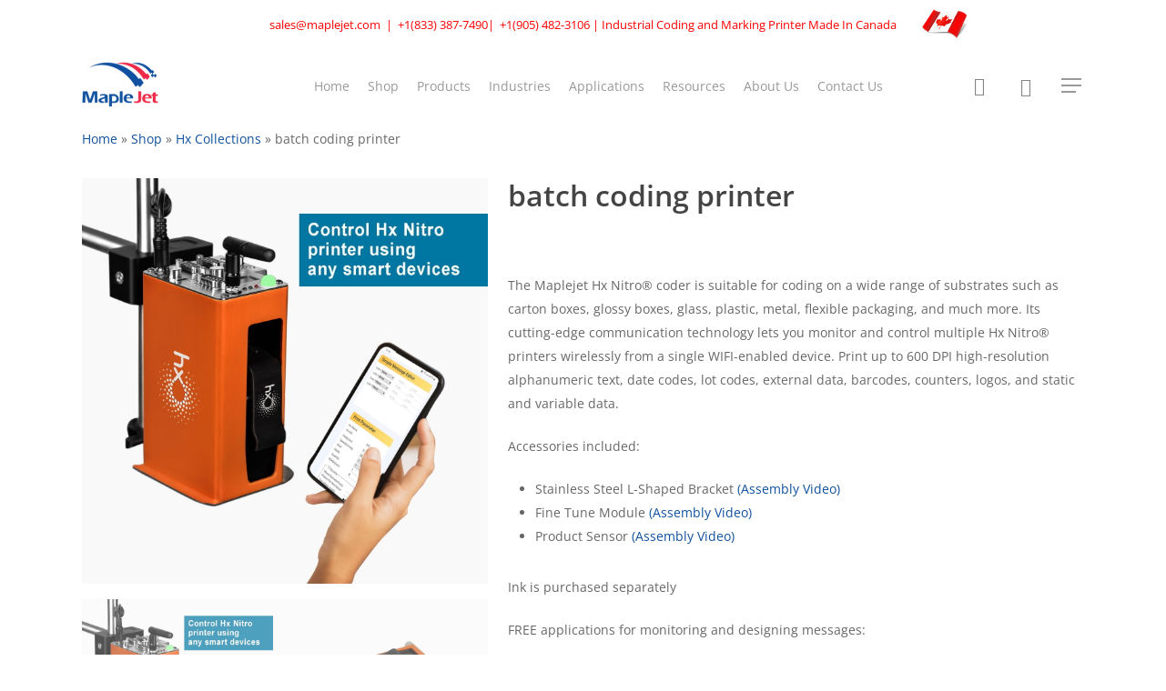

--- FILE ---
content_type: application/javascript; charset=utf-8
request_url: https://g10102301085.co/gr?id=-NeILTmNQ1FqpmQFANZ7&refurl=&winurl=https%3A%2F%2Fmaplejet.com%2Fproduct%2Fbatch-coding-printer%2F
body_size: 198
content:
if (typeof georedirect1694689258883loaded === "function") { georedirect1694689258883loaded(); }if (typeof georedirectLoaded !== "undefined" && typeof georedirectLoaded["-NeILTmNQ1FqpmQFANZ7"] === "function") { georedirectLoaded["-NeILTmNQ1FqpmQFANZ7"](); }if (typeof georedirect1694689258883Status === "function") { georedirect1694689258883Status(0); }

--- FILE ---
content_type: application/javascript; charset=utf-8
request_url: https://geotargetly-api-1.com/gr?id=-NWBnhaFYbJ_n7k8KmGN&refurl=&winurl=https%3A%2F%2Fmaplejet.com%2Fproduct%2Fbatch-coding-printer%2F
body_size: 198
content:
if (typeof georedirect1684915804791loaded === "function") { georedirect1684915804791loaded(); }if (typeof georedirectLoaded !== "undefined" && typeof georedirectLoaded["-NWBnhaFYbJ_n7k8KmGN"] === "function") { georedirectLoaded["-NWBnhaFYbJ_n7k8KmGN"](); }if (typeof georedirect1684915804791Status === "function") { georedirect1684915804791Status(0); }